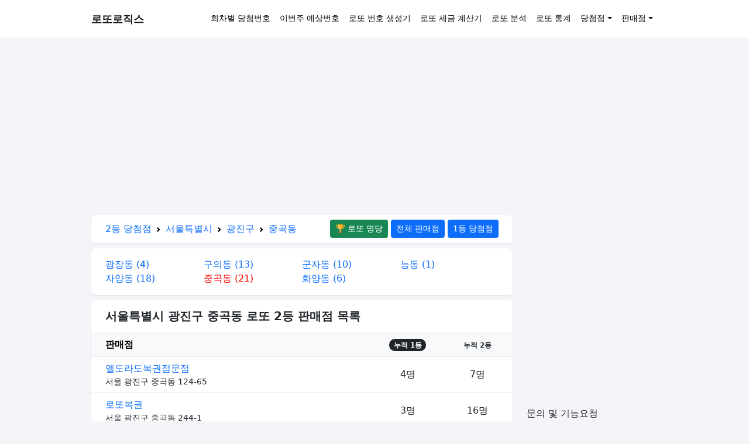

--- FILE ---
content_type: text/html; charset=UTF-8
request_url: https://lottologics.com/winning-stores/2%EB%93%B1/%EC%84%9C%EC%9A%B8%ED%8A%B9%EB%B3%84%EC%8B%9C/%EA%B4%91%EC%A7%84%EA%B5%AC/%EC%A4%91%EA%B3%A1%EB%8F%99
body_size: 6360
content:
<!DOCTYPE html>
<html lang="ko-KR">
<head>
<meta charset="UTF-8">
<meta name="viewport" content="width=device-width, initial-scale=1">
<meta http-equiv="X-UA-Compatible" content="IE=edge">
<link rel="profile" href="https://gmpg.org/xfn/11">
<title>서울 광진구 중곡동 로또 2등 당첨지역 및 판매점 &#8211; 로또로직스</title>
<style>img:is([sizes="auto" i], [sizes^="auto," i]) { contain-intrinsic-size: 3000px 1500px }</style>
<style id='classic-theme-styles-inline-css'>
/*! This file is auto-generated */
.wp-block-button__link{color:#fff;background-color:#32373c;border-radius:9999px;box-shadow:none;text-decoration:none;padding:calc(.667em + 2px) calc(1.333em + 2px);font-size:1.125em}.wp-block-file__button{background:#32373c;color:#fff;text-decoration:none}
</style>
<style id='global-styles-inline-css'>
:root{--wp--preset--aspect-ratio--square: 1;--wp--preset--aspect-ratio--4-3: 4/3;--wp--preset--aspect-ratio--3-4: 3/4;--wp--preset--aspect-ratio--3-2: 3/2;--wp--preset--aspect-ratio--2-3: 2/3;--wp--preset--aspect-ratio--16-9: 16/9;--wp--preset--aspect-ratio--9-16: 9/16;--wp--preset--color--black: #000000;--wp--preset--color--cyan-bluish-gray: #abb8c3;--wp--preset--color--white: #ffffff;--wp--preset--color--pale-pink: #f78da7;--wp--preset--color--vivid-red: #cf2e2e;--wp--preset--color--luminous-vivid-orange: #ff6900;--wp--preset--color--luminous-vivid-amber: #fcb900;--wp--preset--color--light-green-cyan: #7bdcb5;--wp--preset--color--vivid-green-cyan: #00d084;--wp--preset--color--pale-cyan-blue: #8ed1fc;--wp--preset--color--vivid-cyan-blue: #0693e3;--wp--preset--color--vivid-purple: #9b51e0;--wp--preset--gradient--vivid-cyan-blue-to-vivid-purple: linear-gradient(135deg,rgba(6,147,227,1) 0%,rgb(155,81,224) 100%);--wp--preset--gradient--light-green-cyan-to-vivid-green-cyan: linear-gradient(135deg,rgb(122,220,180) 0%,rgb(0,208,130) 100%);--wp--preset--gradient--luminous-vivid-amber-to-luminous-vivid-orange: linear-gradient(135deg,rgba(252,185,0,1) 0%,rgba(255,105,0,1) 100%);--wp--preset--gradient--luminous-vivid-orange-to-vivid-red: linear-gradient(135deg,rgba(255,105,0,1) 0%,rgb(207,46,46) 100%);--wp--preset--gradient--very-light-gray-to-cyan-bluish-gray: linear-gradient(135deg,rgb(238,238,238) 0%,rgb(169,184,195) 100%);--wp--preset--gradient--cool-to-warm-spectrum: linear-gradient(135deg,rgb(74,234,220) 0%,rgb(151,120,209) 20%,rgb(207,42,186) 40%,rgb(238,44,130) 60%,rgb(251,105,98) 80%,rgb(254,248,76) 100%);--wp--preset--gradient--blush-light-purple: linear-gradient(135deg,rgb(255,206,236) 0%,rgb(152,150,240) 100%);--wp--preset--gradient--blush-bordeaux: linear-gradient(135deg,rgb(254,205,165) 0%,rgb(254,45,45) 50%,rgb(107,0,62) 100%);--wp--preset--gradient--luminous-dusk: linear-gradient(135deg,rgb(255,203,112) 0%,rgb(199,81,192) 50%,rgb(65,88,208) 100%);--wp--preset--gradient--pale-ocean: linear-gradient(135deg,rgb(255,245,203) 0%,rgb(182,227,212) 50%,rgb(51,167,181) 100%);--wp--preset--gradient--electric-grass: linear-gradient(135deg,rgb(202,248,128) 0%,rgb(113,206,126) 100%);--wp--preset--gradient--midnight: linear-gradient(135deg,rgb(2,3,129) 0%,rgb(40,116,252) 100%);--wp--preset--font-size--small: 13px;--wp--preset--font-size--medium: 20px;--wp--preset--font-size--large: 36px;--wp--preset--font-size--x-large: 42px;--wp--preset--spacing--20: 0.44rem;--wp--preset--spacing--30: 0.67rem;--wp--preset--spacing--40: 1rem;--wp--preset--spacing--50: 1.5rem;--wp--preset--spacing--60: 2.25rem;--wp--preset--spacing--70: 3.38rem;--wp--preset--spacing--80: 5.06rem;--wp--preset--shadow--natural: 6px 6px 9px rgba(0, 0, 0, 0.2);--wp--preset--shadow--deep: 12px 12px 50px rgba(0, 0, 0, 0.4);--wp--preset--shadow--sharp: 6px 6px 0px rgba(0, 0, 0, 0.2);--wp--preset--shadow--outlined: 6px 6px 0px -3px rgba(255, 255, 255, 1), 6px 6px rgba(0, 0, 0, 1);--wp--preset--shadow--crisp: 6px 6px 0px rgba(0, 0, 0, 1);}:where(.is-layout-flex){gap: 0.5em;}:where(.is-layout-grid){gap: 0.5em;}body .is-layout-flex{display: flex;}.is-layout-flex{flex-wrap: wrap;align-items: center;}.is-layout-flex > :is(*, div){margin: 0;}body .is-layout-grid{display: grid;}.is-layout-grid > :is(*, div){margin: 0;}:where(.wp-block-columns.is-layout-flex){gap: 2em;}:where(.wp-block-columns.is-layout-grid){gap: 2em;}:where(.wp-block-post-template.is-layout-flex){gap: 1.25em;}:where(.wp-block-post-template.is-layout-grid){gap: 1.25em;}.has-black-color{color: var(--wp--preset--color--black) !important;}.has-cyan-bluish-gray-color{color: var(--wp--preset--color--cyan-bluish-gray) !important;}.has-white-color{color: var(--wp--preset--color--white) !important;}.has-pale-pink-color{color: var(--wp--preset--color--pale-pink) !important;}.has-vivid-red-color{color: var(--wp--preset--color--vivid-red) !important;}.has-luminous-vivid-orange-color{color: var(--wp--preset--color--luminous-vivid-orange) !important;}.has-luminous-vivid-amber-color{color: var(--wp--preset--color--luminous-vivid-amber) !important;}.has-light-green-cyan-color{color: var(--wp--preset--color--light-green-cyan) !important;}.has-vivid-green-cyan-color{color: var(--wp--preset--color--vivid-green-cyan) !important;}.has-pale-cyan-blue-color{color: var(--wp--preset--color--pale-cyan-blue) !important;}.has-vivid-cyan-blue-color{color: var(--wp--preset--color--vivid-cyan-blue) !important;}.has-vivid-purple-color{color: var(--wp--preset--color--vivid-purple) !important;}.has-black-background-color{background-color: var(--wp--preset--color--black) !important;}.has-cyan-bluish-gray-background-color{background-color: var(--wp--preset--color--cyan-bluish-gray) !important;}.has-white-background-color{background-color: var(--wp--preset--color--white) !important;}.has-pale-pink-background-color{background-color: var(--wp--preset--color--pale-pink) !important;}.has-vivid-red-background-color{background-color: var(--wp--preset--color--vivid-red) !important;}.has-luminous-vivid-orange-background-color{background-color: var(--wp--preset--color--luminous-vivid-orange) !important;}.has-luminous-vivid-amber-background-color{background-color: var(--wp--preset--color--luminous-vivid-amber) !important;}.has-light-green-cyan-background-color{background-color: var(--wp--preset--color--light-green-cyan) !important;}.has-vivid-green-cyan-background-color{background-color: var(--wp--preset--color--vivid-green-cyan) !important;}.has-pale-cyan-blue-background-color{background-color: var(--wp--preset--color--pale-cyan-blue) !important;}.has-vivid-cyan-blue-background-color{background-color: var(--wp--preset--color--vivid-cyan-blue) !important;}.has-vivid-purple-background-color{background-color: var(--wp--preset--color--vivid-purple) !important;}.has-black-border-color{border-color: var(--wp--preset--color--black) !important;}.has-cyan-bluish-gray-border-color{border-color: var(--wp--preset--color--cyan-bluish-gray) !important;}.has-white-border-color{border-color: var(--wp--preset--color--white) !important;}.has-pale-pink-border-color{border-color: var(--wp--preset--color--pale-pink) !important;}.has-vivid-red-border-color{border-color: var(--wp--preset--color--vivid-red) !important;}.has-luminous-vivid-orange-border-color{border-color: var(--wp--preset--color--luminous-vivid-orange) !important;}.has-luminous-vivid-amber-border-color{border-color: var(--wp--preset--color--luminous-vivid-amber) !important;}.has-light-green-cyan-border-color{border-color: var(--wp--preset--color--light-green-cyan) !important;}.has-vivid-green-cyan-border-color{border-color: var(--wp--preset--color--vivid-green-cyan) !important;}.has-pale-cyan-blue-border-color{border-color: var(--wp--preset--color--pale-cyan-blue) !important;}.has-vivid-cyan-blue-border-color{border-color: var(--wp--preset--color--vivid-cyan-blue) !important;}.has-vivid-purple-border-color{border-color: var(--wp--preset--color--vivid-purple) !important;}.has-vivid-cyan-blue-to-vivid-purple-gradient-background{background: var(--wp--preset--gradient--vivid-cyan-blue-to-vivid-purple) !important;}.has-light-green-cyan-to-vivid-green-cyan-gradient-background{background: var(--wp--preset--gradient--light-green-cyan-to-vivid-green-cyan) !important;}.has-luminous-vivid-amber-to-luminous-vivid-orange-gradient-background{background: var(--wp--preset--gradient--luminous-vivid-amber-to-luminous-vivid-orange) !important;}.has-luminous-vivid-orange-to-vivid-red-gradient-background{background: var(--wp--preset--gradient--luminous-vivid-orange-to-vivid-red) !important;}.has-very-light-gray-to-cyan-bluish-gray-gradient-background{background: var(--wp--preset--gradient--very-light-gray-to-cyan-bluish-gray) !important;}.has-cool-to-warm-spectrum-gradient-background{background: var(--wp--preset--gradient--cool-to-warm-spectrum) !important;}.has-blush-light-purple-gradient-background{background: var(--wp--preset--gradient--blush-light-purple) !important;}.has-blush-bordeaux-gradient-background{background: var(--wp--preset--gradient--blush-bordeaux) !important;}.has-luminous-dusk-gradient-background{background: var(--wp--preset--gradient--luminous-dusk) !important;}.has-pale-ocean-gradient-background{background: var(--wp--preset--gradient--pale-ocean) !important;}.has-electric-grass-gradient-background{background: var(--wp--preset--gradient--electric-grass) !important;}.has-midnight-gradient-background{background: var(--wp--preset--gradient--midnight) !important;}.has-small-font-size{font-size: var(--wp--preset--font-size--small) !important;}.has-medium-font-size{font-size: var(--wp--preset--font-size--medium) !important;}.has-large-font-size{font-size: var(--wp--preset--font-size--large) !important;}.has-x-large-font-size{font-size: var(--wp--preset--font-size--x-large) !important;}
:where(.wp-block-post-template.is-layout-flex){gap: 1.25em;}:where(.wp-block-post-template.is-layout-grid){gap: 1.25em;}
:where(.wp-block-columns.is-layout-flex){gap: 2em;}:where(.wp-block-columns.is-layout-grid){gap: 2em;}
:root :where(.wp-block-pullquote){font-size: 1.5em;line-height: 1.6;}
</style>
<link rel='stylesheet preload' as='style' id='bootstrap-5-css' href='https://lottologics.com/resources/assets/lib/bootstrap/5.0.1/css/bootstrap.min.css?ver=6.8.3' media='all' />
<link rel='stylesheet preload' as='style' id='style-css' href='https://lottologics.com/resources/assets/css/style.css?ver=6.8.3' media='all' />
<link rel='stylesheet preload' as='style' id='jquery-ui-css' href='https://lottologics.com/resources/assets/lib/jquery-ui/1.12.1/jquery-ui.min.css?ver=6.8.3' media='all' />
<link rel='stylesheet preload' as='style' id='font-awesome-5-css' href='https://lottologics.com/resources/assets/lib/fontawesome/5.15.3/css/all.min.css?ver=6.8.3' media='all' />
<meta name="robots" content="index, follow, max-snippet:-1, max-image-preview:large, max-video-preview:-1" />
<meta name="description" content="서울특별시 광진구 중곡동 로또 2등 당첨점과 당첨지역 목록입니다. 중곡동 로또 2등 판매점 20개, 중곡동 로또 명당 위치, 중곡동 근처 로또 2등 지역 및 당첨판매점 찾기" /><meta property="og:locale" content="ko_KR" /><meta property="og:title" content="서울 광진구 중곡동 로또 2등 당첨지역 및 판매점" /><meta property="og:description" content="서울특별시 광진구 중곡동 로또 2등 당첨점과 당첨지역 목록입니다. 중곡동 로또 2등 판매점 20개, 중곡동 로또 명당 위치, 중곡동 근처 로또 2등 지역 및 당첨판매점 찾기" /><meta property="og:site_name" content="로또로직스" /><meta property="og:image" content="https://lottologics.com/logo-512x512.png" /><meta property="og:url" content="https://lottologics.com/winning-stores/2등/서울특별시/광진구/중곡동" /><meta property="og:type" content="article" /><meta name="twitter:title" content="서울 광진구 중곡동 로또 2등 당첨지역 및 판매점" /><meta name="twitter:description" content="서울특별시 광진구 중곡동 로또 2등 당첨점과 당첨지역 목록입니다. 중곡동 로또 2등 판매점 20개, 중곡동 로또 명당 위치, 중곡동 근처 로또 2등 지역 및 당첨판매점 찾기" /><meta name="twitter:card" content="summary" /><link rel="canonical" href="https://lottologics.com/winning-stores/2등/서울특별시/광진구/중곡동" />        
<!-- GTM -->
<script>(function (w, d, s, l, i) {w[l] = w[l] || []; w[l].push({'gtm.start': new Date().getTime(), event: 'gtm.js'});var f = d.getElementsByTagName(s)[0], j = d.createElement(s), dl = l != 'dataLayer' ? '&l=' + l : ''; j.async = true; j.src ='https://www.googletagmanager.com/gtm.js?id=' + i + dl; f.parentNode.insertBefore(j, f);})
(window, document, 'script', 'dataLayer', 'GTM-NXTMH7Q');</script>
</head>
<body>
<header id="masthead" class="site-header navbar-static-top navbar-light">
<div class="container">
<nav class="navbar navbar-expand-sm p-0">
<div class="navbar-brand">
<a class="site-title" href="https://lottologics.com/">로또로직스</a>
</div>
<button class="navbar-toggler collapsed" type="button" data-bs-toggle="collapse" data-bs-target="#main-nav" aria-controls="main-nav" aria-expanded="false" aria-label="Toggle navigation">
<span class="navbar-toggler-icon"></span>
</button>
<div id="main-nav" class="collapse navbar-collapse justify-content-end"><ul id="menu-Basic" class="navbar-nav"><li itemscope="itemscope" itemtype="https://www.schema.org/SiteNavigationElement" id="menu-item-12731" class="menu-item menu-item-type-custom menu-item-object-custom menu-item-12731 nav-item"><a title="회차별 당첨번호" href="https://lottologics.com/results" class="nav-link">회차별 당첨번호</a></li>
<li itemscope="itemscope" itemtype="https://www.schema.org/SiteNavigationElement" id="menu-item-14969" class="menu-item menu-item-type-custom menu-item-object-custom menu-item-14969 nav-item"><a title="이번주 예상번호" href="https://lottologics.com/predictions" class="nav-link">이번주 예상번호</a></li>
<li itemscope="itemscope" itemtype="https://www.schema.org/SiteNavigationElement" id="menu-item-12758" class="menu-item menu-item-type-post_type menu-item-object-tool menu-item-12758 nav-item"><a title="로또 번호 생성기" href="https://lottologics.com/tools/number-generator" class="nav-link">로또 번호 생성기</a></li>
<li itemscope="itemscope" itemtype="https://www.schema.org/SiteNavigationElement" id="menu-item-16285" class="menu-item menu-item-type-post_type menu-item-object-tool menu-item-16285 nav-item"><a title="로또 세금 계산기" href="https://lottologics.com/tools/lotto-tax-calculator" class="nav-link">로또 세금 계산기</a></li>
<li itemscope="itemscope" itemtype="https://www.schema.org/SiteNavigationElement" id="menu-item-12738" class="menu-item menu-item-type-custom menu-item-object-custom menu-item-12738 nav-item"><a title="로또 분석" href="https://lottologics.com/analysis" class="nav-link">로또 분석</a></li>
<li itemscope="itemscope" itemtype="https://www.schema.org/SiteNavigationElement" id="menu-item-16580" class="menu-item menu-item-type-custom menu-item-object-custom menu-item-16580 nav-item"><a title="로또 통계" href="https://lottologics.com/statistics" class="nav-link">로또 통계</a></li>
<li itemscope="itemscope" itemtype="https://www.schema.org/SiteNavigationElement" id="menu-item-12733" class="menu-item menu-item-type-custom menu-item-object-custom menu-item-has-children dropdown menu-item-12733 nav-item"><a title="당첨점" href="#" data-bs-toggle="dropdown" aria-haspopup="true" aria-expanded="false" class="dropdown-toggle nav-link" id="menu-item-dropdown-12733">당첨점</a>
<ul class="dropdown-menu" aria-labelledby="menu-item-dropdown-12733" role="menu">
<li itemscope="itemscope" itemtype="https://www.schema.org/SiteNavigationElement" id="menu-item-12734" class="menu-item menu-item-type-custom menu-item-object-custom menu-item-12734 nav-item"><a title="1등 당첨점" href="https://lottologics.com/winning-stores/1등" class="dropdown-item">1등 당첨점</a></li>
<li itemscope="itemscope" itemtype="https://www.schema.org/SiteNavigationElement" id="menu-item-12735" class="menu-item menu-item-type-custom menu-item-object-custom menu-item-12735 nav-item"><a title="2등 당첨점" href="https://lottologics.com/winning-stores/2등" class="dropdown-item">2등 당첨점</a></li>
<li itemscope="itemscope" itemtype="https://www.schema.org/SiteNavigationElement" id="menu-item-12736" class="menu-item menu-item-type-custom menu-item-object-custom menu-item-12736 nav-item"><a title="당첨점 조회" href="https://lottologics.com/winning-stores" class="dropdown-item">당첨점 조회</a></li>
</ul>
</li>
<li itemscope="itemscope" itemtype="https://www.schema.org/SiteNavigationElement" id="menu-item-16640" class="menu-item menu-item-type-custom menu-item-object-custom menu-item-has-children dropdown menu-item-16640 nav-item"><a title="판매점" href="#" data-bs-toggle="dropdown" aria-haspopup="true" aria-expanded="false" class="dropdown-toggle nav-link" id="menu-item-dropdown-16640">판매점</a>
<ul class="dropdown-menu" aria-labelledby="menu-item-dropdown-16640" role="menu">
<li itemscope="itemscope" itemtype="https://www.schema.org/SiteNavigationElement" id="menu-item-12732" class="menu-item menu-item-type-custom menu-item-object-custom menu-item-12732 nav-item"><a title="전국 판매점" href="https://lottologics.com/stores" class="dropdown-item">전국 판매점</a></li>
<li itemscope="itemscope" itemtype="https://www.schema.org/SiteNavigationElement" id="menu-item-16641" class="menu-item menu-item-type-custom menu-item-object-custom menu-item-16641 nav-item"><a title="공항 · 지하철 · 터미널" href="https://lottologics.com/nearby-stores" class="dropdown-item">공항 · 지하철 · 터미널</a></li>
</ul>
</li>
</ul></div>
</nav>
</div>
</header><!-- #masthead -->
<div id="content" class="site-content">
<div class="container">
<div class="row"><div id="primary" class="content-area col-sm-12 col-lg-9">
<div id="main" class="site-main archive-store" role="main">
<div class="ad-01 mb-2 mh-240"><script async src="https://pagead2.googlesyndication.com/pagead/js/adsbygoogle.js" crossorigin="anonymous"></script><ins class="adsbygoogle" style="display:block" data-ad-client="ca-pub-8166553224231215" data-ad-slot="8562295383" data-ad-format="auto" data-full-width-responsive="true"></ins><script>(adsbygoogle = window.adsbygoogle || []).push({});</script></div>
<div class="row">
<div class="col-12">
<div class="card card-nav-region">
<div class="card-header py-2">
<div class="float-start">
<nav style="--bs-breadcrumb-divider: url(&#34;data:image/svg+xml,%3Csvg xmlns='http://www.w3.org/2000/svg' width='8' height='8'%3E%3Cpath d='M2.5 0L1 1.5 3.5 4 1 6.5 2.5 8l4-4-4-4z' fill='currentColor'/%3E%3C/svg%3E&#34;);" aria-label="breadcrumb"><ol class="breadcrumb mb-0"><li class="breadcrumb-item"><a href="https://lottologics.com/winning-stores/2등" class="text-decoration-none">2등 당첨점</a></li><li class="breadcrumb-item"><a href="https://lottologics.com/winning-stores/2등/서울특별시" class="text-decoration-none">서울특별시</a></li><li class="breadcrumb-item"><a href="https://lottologics.com/winning-stores/2등/서울특별시/광진구" class="text-decoration-none">광진구</a></li><li class="breadcrumb-item active"><a href="https://lottologics.com/winning-stores/2등/서울특별시/광진구/중곡동" class="text-decoration-none">중곡동</a></li></ol></nav>                        </div>
<span class="float-start float-sm-end p-0 mt-1 mt-sm-0">
<a class="btn btn-sm btn-success" href="https://lottologics.com/statistics/store-rankings">🏆 로또 명당</a>
<a class="btn btn-sm btn-primary" href="https://lottologics.com/stores/서울특별시/광진구/중곡동">전체 판매점</a>
<a class="btn btn-sm btn-primary" href="https://lottologics.com/winning-stores/1등/서울특별시/광진구/중곡동">1등 당첨점</a>
</span>
</div>
</div>
</div>
</div>
<div class="row mt-1">
<div class="col-12">
<div class="card mt-1">
<div class="card-body py-3">
<ul class="overflow-hidden m-0 p-0">
<li class="d-block w-25" style="list-style:none;float:left">
<a href="https://lottologics.com/winning-stores/2등/서울특별시/광진구/광장동" class="text-decoration-none">광장동 (4)</a>
</li>
<li class="d-block w-25" style="list-style:none;float:left">
<a href="https://lottologics.com/winning-stores/2등/서울특별시/광진구/구의동" class="text-decoration-none">구의동 (13)</a>
</li>
<li class="d-block w-25" style="list-style:none;float:left">
<a href="https://lottologics.com/winning-stores/2등/서울특별시/광진구/군자동" class="text-decoration-none">군자동 (10)</a>
</li>
<li class="d-block w-25" style="list-style:none;float:left">
<a href="https://lottologics.com/winning-stores/2등/서울특별시/광진구/능동" class="text-decoration-none">능동 (1)</a>
</li>
<li class="d-block w-25" style="list-style:none;float:left">
<a href="https://lottologics.com/winning-stores/2등/서울특별시/광진구/자양동" class="text-decoration-none">자양동 (18)</a>
</li>
<li class="d-block w-25" style="list-style:none;float:left">
<a href="https://lottologics.com/winning-stores/2등/서울특별시/광진구/중곡동" class="text-decoration-none selected">중곡동 (21)</a>
</li>
<li class="d-block w-25" style="list-style:none;float:left">
<a href="https://lottologics.com/winning-stores/2등/서울특별시/광진구/화양동" class="text-decoration-none">화양동 (6)</a>
</li>
</ul>
</div>
</div>
</div>
</div>
<div class="row mt-1">
<div class="col-12 mt-1">
<div class="card">
<div class="card-header">
<h1 class="fs-5">서울특별시 광진구 중곡동 로또 2등 판매점 목록</h1>
</div>
<div class="card-body p-0">
<table class="table align-middle mb-1">
<thead class="table-light">
<tr class="text-center">
<th scope="col" class="text-start">판매점</th>
<th scope="col"><span class="badge rounded-pill bg-dark">누적 1등</span></th>
<th scope="col"><span class="badge rounded-pill bg-light text-dark">누적 2등</span></th>
</tr>
</thead>
<tbody>
<tr class="text-center">
<td class="text-start">
<div class="d-flex align-items-center">
<a href="https://lottologics.com/stores/서울특별시/광진구/중곡동/엘도라도복권점문점-qxSb">엘도라도복권점문점</a>
</div>
<div class="small">서울 광진구 중곡동 124-65</div>
</td>
<td>4명</td>
<td>7명</td>
</tr>
<tr class="text-center">
<td class="text-start">
<div class="d-flex align-items-center">
<a href="https://lottologics.com/stores/서울특별시/광진구/중곡동/로또복권-jURb">로또복권</a>
</div>
<div class="small">서울 광진구 중곡동 244-1</div>
</td>
<td>3명</td>
<td>16명</td>
</tr>
<tr class="text-center">
<td class="text-start">
<div class="d-flex align-items-center">
<a href="https://lottologics.com/stores/서울특별시/광진구/중곡동/천하명당복권방-WrEb">천하명당복권방</a>
</div>
<div class="small">서울 광진구 중곡동 167-3</div>
</td>
<td>3명</td>
<td>10명</td>
</tr>
<tr class="text-center">
<td class="text-start">
<div class="d-flex align-items-center">
<a href="https://lottologics.com/stores/서울특별시/광진구/중곡동/복권명당-4rEb">복권명당</a>
</div>
<div class="small">서울 광진구 중곡동 107-43 1층</div>
</td>
<td>2명</td>
<td>3명</td>
</tr>
<tr class="text-center">
<td class="text-start">
<div class="d-flex align-items-center">
<a href="https://lottologics.com/stores/서울특별시/광진구/중곡동/대박집-8Ubb">대박집</a>
</div>
<div class="small">서울 광진구 중곡동 111-31 101호</div>
</td>
<td>1명</td>
<td>1명</td>
</tr>
<tr class="text-center">
<td class="text-start">
<div class="d-flex align-items-center">
<a href="https://lottologics.com/stores/서울특별시/광진구/중곡동/오렌지스토아-NpEb">오렌지스토아</a>
</div>
<div class="small">서울 광진구 중곡동 245-1 우진빌딩 1층</div>
</td>
<td class="number-people-none">0명</td>
<td>10명</td>
</tr>
<tr class="text-center">
<td class="text-start">
<div class="d-flex align-items-center">
<a href="https://lottologics.com/stores/서울특별시/광진구/중곡동/백악관앞가판-1mEb">백악관앞가판</a>
</div>
<div class="small">서울 광진구 중곡동 115-4</div>
</td>
<td class="number-people-none">0명</td>
<td>9명</td>
</tr>
<tr class="text-center">
<td class="text-start">
<div class="d-flex align-items-center">
<a href="https://lottologics.com/stores/서울특별시/광진구/중곡동/승승복권방-R6bb">승승복권방</a>
<span class="badge rounded-pill bg-secondary align-top ms-1">폐점</span>                                        </div>
<div class="small">서울 광진구 중곡동 92-47</div>
</td>
<td class="number-people-none">0명</td>
<td>9명</td>
</tr>
<tr class="text-center">
<td class="text-start">
<div class="d-flex align-items-center">
<a href="https://lottologics.com/stores/서울특별시/광진구/중곡동/가판-tmEb">가판</a>
</div>
<div class="small">서울 광진구 중곡동 124-12</div>
</td>
<td class="number-people-none">0명</td>
<td>8명</td>
</tr>
<tr class="text-center">
<td class="text-start">
<div class="d-flex align-items-center">
<a href="https://lottologics.com/stores/서울특별시/광진구/중곡동/화인서비스-q9yb">화인서비스</a>
<span class="badge rounded-pill bg-secondary align-top ms-1">폐점</span>                                        </div>
<div class="small">서울 광진구 중곡동 172-52번지</div>
</td>
<td class="number-people-none">0명</td>
<td>7명</td>
</tr>
<tr class="text-center">
<td class="text-start">
<div class="d-flex align-items-center">
<a href="https://lottologics.com/stores/서울특별시/광진구/중곡동/대원복권방-frEb">대원복권방</a>
</div>
<div class="small">서울 광진구 중곡동 561-2</div>
</td>
<td class="number-people-none">0명</td>
<td>5명</td>
</tr>
<tr class="text-center">
<td class="text-start">
<div class="d-flex align-items-center">
<a href="https://lottologics.com/stores/서울특별시/광진구/중곡동/은혜기획사로또-IURb">은혜기획사로또</a>
</div>
<div class="small">서울 광진구 중곡동 83-8</div>
</td>
<td class="number-people-none">0명</td>
<td>5명</td>
</tr>
<tr class="text-center">
<td class="text-start">
<div class="d-flex align-items-center">
<a href="https://lottologics.com/stores/서울특별시/광진구/중곡동/수-복권방-9tbb">수 복권방</a>
</div>
<div class="small">서울 광진구 중곡동 230-16 1층</div>
</td>
<td class="number-people-none">0명</td>
<td>3명</td>
</tr>
<tr class="text-center">
<td class="text-start">
<div class="d-flex align-items-center">
<a href="https://lottologics.com/stores/서울특별시/광진구/중곡동/행운복권방-rXRb">행운복권방</a>
<span class="badge rounded-pill bg-secondary align-top ms-1">폐점</span>                                        </div>
<div class="small">서울 광진구 중곡동 88-37번지</div>
</td>
<td class="number-people-none">0명</td>
<td>2명</td>
</tr>
<tr class="text-center">
<td class="text-start">
<div class="d-flex align-items-center">
<a href="https://lottologics.com/stores/서울특별시/광진구/중곡동/로그인-LpEb">로그인</a>
<span class="badge rounded-pill bg-secondary align-top ms-1">폐점</span>                                        </div>
<div class="small">서울 광진구 중곡동 634-4 1층 CU편의점</div>
</td>
<td class="number-people-none">0명</td>
<td>1명</td>
</tr>
<tr class="text-center">
<td class="text-start">
<div class="d-flex align-items-center">
<a href="https://lottologics.com/stores/서울특별시/광진구/중곡동/복권명당-황금두꺼비점-n6bb">복권명당 황금두꺼비점</a>
</div>
<div class="small">서울 광진구 중곡동 47-20 1층</div>
</td>
<td class="number-people-none">0명</td>
<td>1명</td>
</tr>
<tr class="text-center">
<td class="text-start">
<div class="d-flex align-items-center">
<a href="https://lottologics.com/stores/서울특별시/광진구/중곡동/광진복권방-Lubb">광진복권방</a>
<span class="badge rounded-pill bg-secondary align-top ms-1">폐점</span>                                        </div>
<div class="small">서울 광진구 중곡동 85-11 1층</div>
</td>
<td class="number-people-none">0명</td>
<td>1명</td>
</tr>
<tr class="text-center">
<td class="text-start">
<div class="d-flex align-items-center">
<a href="https://lottologics.com/stores/서울특별시/광진구/중곡동/행복로또복권-eubb">행복로또복권</a>
</div>
<div class="small">서울 광진구 중곡동 173-5 1층 102호</div>
</td>
<td class="number-people-none">0명</td>
<td>1명</td>
</tr>
<tr class="text-center">
<td class="text-start">
<div class="d-flex align-items-center">
<a href="https://lottologics.com/stores/서울특별시/광진구/중곡동/노다지복권방-rxSb">노다지복권방</a>
<span class="badge rounded-pill bg-secondary align-top ms-1">폐점</span>                                        </div>
<div class="small">서울 광진구 중곡동 161-22번지2호점포(중앙)</div>
</td>
<td class="number-people-none">0명</td>
<td>1명</td>
</tr>
<tr class="text-center">
<td class="text-start">
<div class="d-flex align-items-center">
<a href="https://lottologics.com/stores/서울특별시/광진구/중곡동/씨스페이스-군자역점-ykP4c">씨스페이스(군자역점)</a>
<span class="badge rounded-pill bg-secondary align-top ms-1">폐점</span>                                        </div>
<div class="small">서울 광진구 중곡동 640-3</div>
</td>
<td class="number-people-none">0명</td>
<td>1명</td>
</tr>
</tbody>
</table>
</div>
</div>
</div>
</div>
<div class="ad-02 my-2"><ins class="adsbygoogle" style="display:block" data-ad-client="ca-pub-8166553224231215" data-ad-slot="8562295383" data-ad-format="auto" data-full-width-responsive="true"></ins><script>(adsbygoogle = window.adsbygoogle || []).push({});</script></div>    </div>
</div>
<aside id="secondary" class="widget-area col-12 col-md-3">
<div class=""><ins class="adsbygoogle" style="display:block" data-ad-client="ca-pub-8166553224231215" data-ad-slot="1039028587" data-ad-format="auto" data-full-width-responsive="true"></ins><script>(adsbygoogle = window.adsbygoogle || []).push({});</script></div>    <div class="mt-3">문의 및 기능요청<p><a href="/cdn-cgi/l/email-protection#523f333b3e123e3d26263d3e3d353b31217c313d3f"><span class="__cf_email__" data-cfemail="117c70787d517d7e65657e7d7e767872623f727e7c">[email&#160;protected]</span></a></p></div>
</aside><!-- #secondary -->
                </div><!-- .row -->
</div><!-- .container -->
</div><!-- #content -->
<footer id="colophon" class="site-footer">
<div class="container pt-3 pb-3">
<div class="site-info">
&copy; 2026 <a href="https://lottologics.com">로또로직스</a>                </div><!-- close .site-info -->
</div>
</footer><!-- #colophon -->
<script data-cfasync="false" src="/cdn-cgi/scripts/5c5dd728/cloudflare-static/email-decode.min.js"></script><script type="speculationrules">
{"prefetch":[{"source":"document","where":{"and":[{"href_matches":"\/*"},{"not":{"href_matches":["\/wp-*.php","\/wp-admin\/*","\/resources\/media\/*","\/wp-content\/*","\/wp-content\/plugins\/*","\/wp-content\/themes\/lottologics\/*","\/*\\?(.+)"]}},{"not":{"selector_matches":"a[rel~=\"nofollow\"]"}},{"not":{"selector_matches":".no-prefetch, .no-prefetch a"}}]},"eagerness":"conservative"}]}
</script>
<script defer src="https://lottologics.com/resources/assets/lib/jquery/jquery-3.6.0.min.js" id="jquery-js"></script>
<script defer src="https://lottologics.com/resources/assets/lib/jquery-ui/1.12.1/jquery-ui.min.js" id="jquery-ui-js"></script>
<script defer src="https://lottologics.com/resources/assets/lib/bootstrap/5.0.1/js/bootstrap.bundle.min.js" id="bootstrap-5-bundle-js"></script>
<script id="global-js-extra">
var APP_ENV = {"mode":"live"};
</script>
<script defer src="https://lottologics.com/resources/assets/js/global.js?ver=6.8.3" id="global-js"></script>
<script id="lottologics-js-extra">
var ajax_object = {"ajax_url":"https:\/\/lottologics.com\/wp-admin\/admin-ajax.php"};
</script>
<script defer src="https://lottologics.com/resources/assets/js/page.site.js?ver=6.8.3" id="lottologics-js"></script>
<script defer src="https://static.cloudflareinsights.com/beacon.min.js/vcd15cbe7772f49c399c6a5babf22c1241717689176015" integrity="sha512-ZpsOmlRQV6y907TI0dKBHq9Md29nnaEIPlkf84rnaERnq6zvWvPUqr2ft8M1aS28oN72PdrCzSjY4U6VaAw1EQ==" data-cf-beacon='{"version":"2024.11.0","token":"259f0362338849f4a23853f4e6e21a86","r":1,"server_timing":{"name":{"cfCacheStatus":true,"cfEdge":true,"cfExtPri":true,"cfL4":true,"cfOrigin":true,"cfSpeedBrain":true},"location_startswith":null}}' crossorigin="anonymous"></script>
</body>
</html><!-- need to refresh to see cached version -->

--- FILE ---
content_type: text/html; charset=utf-8
request_url: https://www.google.com/recaptcha/api2/aframe
body_size: 269
content:
<!DOCTYPE HTML><html><head><meta http-equiv="content-type" content="text/html; charset=UTF-8"></head><body><script nonce="ONfZvD3MFY7cgjZCehSELA">/** Anti-fraud and anti-abuse applications only. See google.com/recaptcha */ try{var clients={'sodar':'https://pagead2.googlesyndication.com/pagead/sodar?'};window.addEventListener("message",function(a){try{if(a.source===window.parent){var b=JSON.parse(a.data);var c=clients[b['id']];if(c){var d=document.createElement('img');d.src=c+b['params']+'&rc='+(localStorage.getItem("rc::a")?sessionStorage.getItem("rc::b"):"");window.document.body.appendChild(d);sessionStorage.setItem("rc::e",parseInt(sessionStorage.getItem("rc::e")||0)+1);localStorage.setItem("rc::h",'1769040622818');}}}catch(b){}});window.parent.postMessage("_grecaptcha_ready", "*");}catch(b){}</script></body></html>